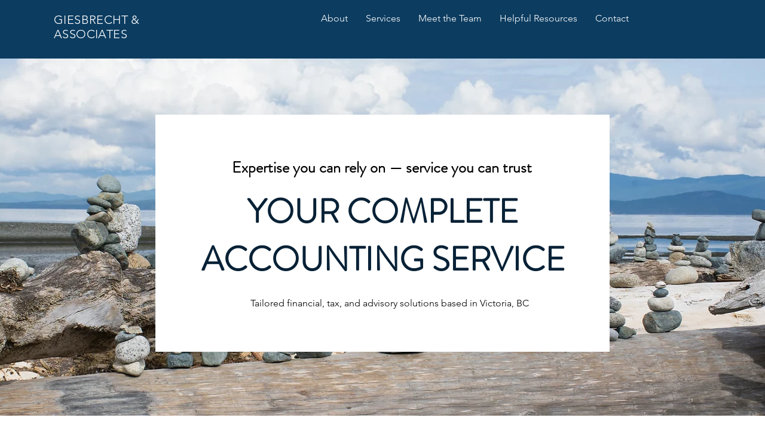

--- FILE ---
content_type: text/html; charset=UTF-8
request_url: http://www.dan-cga.com/
body_size: 506
content:
<html><head>
<meta name="KEYWORDS" content="Giesbrecht &amp; Associates, Giesbrecht and Associates, Accountants, Certified General Accountants, Tax Accountants, CGA, Certified Accountants, CA, Tax Preparation, Business Management, Business Accounting, Dan Giesbrecht, Dan W Giesbrecht"><meta name="DESCRIPTION" content="Accounting, Auditing, Tax, Management Consulting, Financial and Estate Planning">
<title>Giesbrecht &amp; Associates</title></head>
<!-- Redirection Services cen0vlredir02 -->
<frameset rows='100%, *' frameborder=no framespacing=0 border=0>
<frame src="http://www.savetaxcpa.com" name=mainwindow frameborder=no framespacing=0 marginheight=0 marginwidth=0></frame>
</frameset>
<noframes>
<h2>Your browser does not support frames.  We recommend upgrading your browser.</h2><br><br>
<center>Click <a href="http://www.savetaxcpa.com">here</a> to enter the site.</center>
</noframes></html>